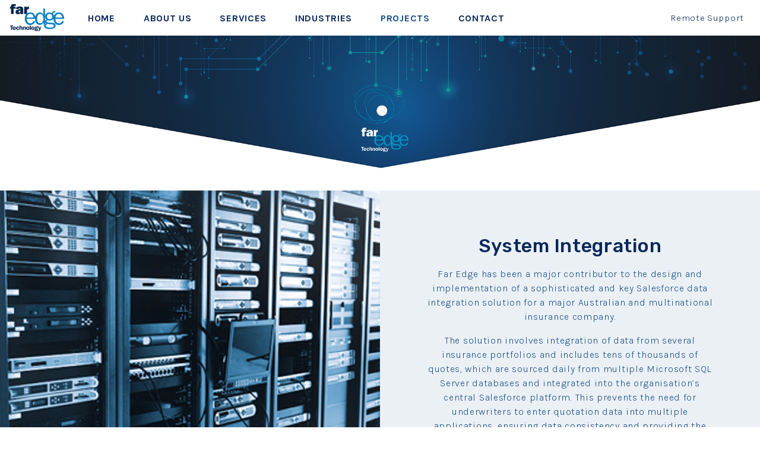

--- FILE ---
content_type: text/css
request_url: https://faredge.com.au/wp-content/uploads/elementor/css/post-1346.css?ver=1690704223
body_size: 972
content:
.elementor-kit-1346{--e-global-color-primary:#0A285A;--e-global-color-secondary:#629EDA;--e-global-color-text:#154D80;--e-global-color-accent:#007BFF;--e-global-color-4ca0bf51:#1569AE;--e-global-color-4d48eda9:#B6C9DB;--e-global-color-5589e86e:#545454;--e-global-color-4817fd9a:#FDD247;--e-global-color-5e9a208:#8C8C8C;--e-global-color-5ac626f7:#000000;--e-global-color-3b5566d4:#FFFFFF;--e-global-typography-primary-font-family:"Rubik";--e-global-typography-secondary-font-family:"Rubik";--e-global-typography-secondary-font-weight:bold;--e-global-typography-text-font-family:"Karla";--e-global-typography-accent-font-family:"Arial";}.elementor-section.elementor-section-boxed > .elementor-container{max-width:1140px;}.e-con{--container-max-width:1140px;}{}h1.entry-title{display:var(--page-title-display);}@media(max-width:1024px){.elementor-section.elementor-section-boxed > .elementor-container{max-width:1024px;}.e-con{--container-max-width:1024px;}}@media(max-width:767px){.elementor-section.elementor-section-boxed > .elementor-container{max-width:767px;}.e-con{--container-max-width:767px;}}

--- FILE ---
content_type: text/css
request_url: https://faredge.com.au/wp-content/uploads/elementor/css/post-1411.css?ver=1690706769
body_size: 11607
content:
.elementor-1411 .elementor-element.elementor-element-382386e.elementor-column .elementor-column-wrap{align-items:flex-start;}.elementor-1411 .elementor-element.elementor-element-382386e.elementor-column .elementor-column-wrap .elementor-widget-wrap{align-items:flex-start;}.elementor-1411 .elementor-element.elementor-element-382386e.elementor-column .elementor-widget-wrap{align-items:flex-start;}.elementor-1411 .elementor-element.elementor-element-382386e.elementor-column > .elementor-column-wrap > .elementor-widget-wrap{justify-content:center;}.elementor-1411 .elementor-element.elementor-element-49eaced img{width:100%;}.elementor-1411 .elementor-element.elementor-element-49eaced > .elementor-widget-container{margin:0px 0px 0px 0px;}.elementor-1411 .elementor-element.elementor-element-49eaced{width:auto;max-width:auto;align-self:flex-start;}.elementor-1411 .elementor-element.elementor-element-8a75495 > .elementor-container > .elementor-row > .elementor-column > .elementor-column-wrap > .elementor-widget-wrap{align-content:center;align-items:center;}.elementor-1411 .elementor-element.elementor-element-925830c:not(.elementor-motion-effects-element-type-background) > .elementor-column-wrap, .elementor-1411 .elementor-element.elementor-element-925830c > .elementor-column-wrap > .elementor-motion-effects-container > .elementor-motion-effects-layer{background-image:url("https://faredge.com.au/wp-content/uploads/2019/07/Hosting_x.jpg");background-position:center left;background-repeat:no-repeat;background-size:cover;}.elementor-1411 .elementor-element.elementor-element-925830c > .elementor-element-populated{transition:background 0.3s, border 0.3s, border-radius 0.3s, box-shadow 0.3s;}.elementor-1411 .elementor-element.elementor-element-925830c > .elementor-element-populated > .elementor-background-overlay{transition:background 0.3s, border-radius 0.3s, opacity 0.3s;}.elementor-1411 .elementor-element.elementor-element-180c2ae{--spacer-size:250px;}.elementor-1411 .elementor-element.elementor-element-4211c2d.elementor-column .elementor-column-wrap{align-items:center;}.elementor-1411 .elementor-element.elementor-element-4211c2d.elementor-column .elementor-column-wrap .elementor-widget-wrap{align-items:center;}.elementor-1411 .elementor-element.elementor-element-4211c2d.elementor-column .elementor-widget-wrap{align-items:center;}.elementor-1411 .elementor-element.elementor-element-4211c2d:not(.elementor-motion-effects-element-type-background) > .elementor-column-wrap, .elementor-1411 .elementor-element.elementor-element-4211c2d > .elementor-column-wrap > .elementor-motion-effects-container > .elementor-motion-effects-layer{background-color:#B6C9DB47;}.elementor-1411 .elementor-element.elementor-element-4211c2d > .elementor-element-populated{transition:background 0.3s, border 0.3s, border-radius 0.3s, box-shadow 0.3s;}.elementor-1411 .elementor-element.elementor-element-4211c2d > .elementor-element-populated > .elementor-background-overlay{transition:background 0.3s, border-radius 0.3s, opacity 0.3s;}.elementor-1411 .elementor-element.elementor-element-4211c2d > .elementor-element-populated > .elementor-widget-wrap{padding:12% 12% 12% 12%;}.elementor-1411 .elementor-element.elementor-element-4de88b6{text-align:center;}.elementor-1411 .elementor-element.elementor-element-4de88b6 .elementor-heading-title{color:var( --e-global-color-primary );font-family:var( --e-global-typography-primary-font-family ), Sans-serif;}.elementor-1411 .elementor-element.elementor-element-4de88b6 > .elementor-widget-container{margin:0% 0% 0% 0%;}.elementor-1411 .elementor-element.elementor-element-5ef718a{text-align:center;color:var( --e-global-color-text );}.elementor-1411 .elementor-element.elementor-element-deba95f .elementor-tab-content{border-bottom-color:#00000000;color:var( --e-global-color-text );}.elementor-1411 .elementor-element.elementor-element-deba95f .elementor-tab-title{border-color:#00000000;}.elementor-1411 .elementor-element.elementor-element-deba95f .elementor-toggle-title, .elementor-1411 .elementor-element.elementor-element-deba95f .elementor-toggle-icon{color:var( --e-global-color-text );}.elementor-1411 .elementor-element.elementor-element-deba95f .elementor-toggle-icon svg{fill:var( --e-global-color-text );}.elementor-1411 .elementor-element.elementor-element-deba95f .elementor-tab-title.elementor-active a, .elementor-1411 .elementor-element.elementor-element-deba95f .elementor-tab-title.elementor-active .elementor-toggle-icon{color:var( --e-global-color-secondary );}.elementor-1411 .elementor-element.elementor-element-deba95f .elementor-toggle-icon.elementor-toggle-icon-left{margin-right:5px;}.elementor-1411 .elementor-element.elementor-element-deba95f .elementor-toggle-icon.elementor-toggle-icon-right{margin-left:5px;}.elementor-1411 .elementor-element.elementor-element-b4709e9 > .elementor-container > .elementor-row > .elementor-column > .elementor-column-wrap > .elementor-widget-wrap{align-content:center;align-items:center;}.elementor-1411 .elementor-element.elementor-element-3e4b179.elementor-column .elementor-column-wrap{align-items:center;}.elementor-1411 .elementor-element.elementor-element-3e4b179.elementor-column .elementor-column-wrap .elementor-widget-wrap{align-items:center;}.elementor-1411 .elementor-element.elementor-element-3e4b179.elementor-column .elementor-widget-wrap{align-items:center;}.elementor-1411 .elementor-element.elementor-element-3e4b179:not(.elementor-motion-effects-element-type-background) > .elementor-column-wrap, .elementor-1411 .elementor-element.elementor-element-3e4b179 > .elementor-column-wrap > .elementor-motion-effects-container > .elementor-motion-effects-layer{background-color:#B6C9DB47;}.elementor-1411 .elementor-element.elementor-element-3e4b179 > .elementor-element-populated{transition:background 0.3s, border 0.3s, border-radius 0.3s, box-shadow 0.3s;}.elementor-1411 .elementor-element.elementor-element-3e4b179 > .elementor-element-populated > .elementor-background-overlay{transition:background 0.3s, border-radius 0.3s, opacity 0.3s;}.elementor-1411 .elementor-element.elementor-element-3e4b179 > .elementor-element-populated > .elementor-widget-wrap{padding:12% 12% 12% 12%;}.elementor-1411 .elementor-element.elementor-element-778f999{text-align:center;}.elementor-1411 .elementor-element.elementor-element-778f999 .elementor-heading-title{color:var( --e-global-color-primary );font-family:var( --e-global-typography-primary-font-family ), Sans-serif;}.elementor-1411 .elementor-element.elementor-element-778f999 > .elementor-widget-container{margin:0% 0% 0% 0%;}.elementor-1411 .elementor-element.elementor-element-3177b0f{text-align:center;color:var( --e-global-color-text );}.elementor-1411 .elementor-element.elementor-element-db6a70a .elementor-tab-content{border-bottom-color:#00000000;color:var( --e-global-color-text );}.elementor-1411 .elementor-element.elementor-element-db6a70a .elementor-tab-title{border-color:#00000000;}.elementor-1411 .elementor-element.elementor-element-db6a70a .elementor-toggle-title, .elementor-1411 .elementor-element.elementor-element-db6a70a .elementor-toggle-icon{color:var( --e-global-color-text );}.elementor-1411 .elementor-element.elementor-element-db6a70a .elementor-toggle-icon svg{fill:var( --e-global-color-text );}.elementor-1411 .elementor-element.elementor-element-db6a70a .elementor-tab-title.elementor-active a, .elementor-1411 .elementor-element.elementor-element-db6a70a .elementor-tab-title.elementor-active .elementor-toggle-icon{color:var( --e-global-color-secondary );}.elementor-1411 .elementor-element.elementor-element-db6a70a .elementor-toggle-icon.elementor-toggle-icon-left{margin-right:5px;}.elementor-1411 .elementor-element.elementor-element-db6a70a .elementor-toggle-icon.elementor-toggle-icon-right{margin-left:5px;}.elementor-1411 .elementor-element.elementor-element-7292eb8:not(.elementor-motion-effects-element-type-background) > .elementor-column-wrap, .elementor-1411 .elementor-element.elementor-element-7292eb8 > .elementor-column-wrap > .elementor-motion-effects-container > .elementor-motion-effects-layer{background-image:url("https://faredge.com.au/wp-content/uploads/2019/07/fireb_final.jpg");background-repeat:no-repeat;background-size:cover;}.elementor-1411 .elementor-element.elementor-element-7292eb8 > .elementor-element-populated{transition:background 0.3s, border 0.3s, border-radius 0.3s, box-shadow 0.3s;}.elementor-1411 .elementor-element.elementor-element-7292eb8 > .elementor-element-populated > .elementor-background-overlay{transition:background 0.3s, border-radius 0.3s, opacity 0.3s;}.elementor-1411 .elementor-element.elementor-element-fe3751d{--spacer-size:250px;}.elementor-1411 .elementor-element.elementor-element-63b084f > .elementor-container > .elementor-row > .elementor-column > .elementor-column-wrap > .elementor-widget-wrap{align-content:center;align-items:center;}.elementor-1411 .elementor-element.elementor-element-eefbd5c{text-align:center;}.elementor-1411 .elementor-element.elementor-element-8b3d7c6.elementor-column .elementor-column-wrap{align-items:center;}.elementor-1411 .elementor-element.elementor-element-8b3d7c6.elementor-column .elementor-column-wrap .elementor-widget-wrap{align-items:center;}.elementor-1411 .elementor-element.elementor-element-8b3d7c6.elementor-column .elementor-widget-wrap{align-items:center;}.elementor-1411 .elementor-element.elementor-element-8b3d7c6:not(.elementor-motion-effects-element-type-background) > .elementor-column-wrap, .elementor-1411 .elementor-element.elementor-element-8b3d7c6 > .elementor-column-wrap > .elementor-motion-effects-container > .elementor-motion-effects-layer{background-color:#B6C9DB47;}.elementor-1411 .elementor-element.elementor-element-8b3d7c6 > .elementor-element-populated{transition:background 0.3s, border 0.3s, border-radius 0.3s, box-shadow 0.3s;}.elementor-1411 .elementor-element.elementor-element-8b3d7c6 > .elementor-element-populated > .elementor-background-overlay{transition:background 0.3s, border-radius 0.3s, opacity 0.3s;}.elementor-1411 .elementor-element.elementor-element-8b3d7c6 > .elementor-element-populated > .elementor-widget-wrap{padding:12% 12% 12% 12%;}.elementor-1411 .elementor-element.elementor-element-36a0b8a{text-align:center;}.elementor-1411 .elementor-element.elementor-element-36a0b8a .elementor-heading-title{color:var( --e-global-color-primary );font-family:var( --e-global-typography-primary-font-family ), Sans-serif;}.elementor-1411 .elementor-element.elementor-element-a59e0dd{text-align:center;color:var( --e-global-color-text );}.elementor-1411 .elementor-element.elementor-element-cc80184 .elementor-tab-content{border-bottom-color:#00000000;color:var( --e-global-color-text );}.elementor-1411 .elementor-element.elementor-element-cc80184 .elementor-tab-title{border-color:#00000000;}.elementor-1411 .elementor-element.elementor-element-cc80184 .elementor-toggle-title, .elementor-1411 .elementor-element.elementor-element-cc80184 .elementor-toggle-icon{color:var( --e-global-color-text );}.elementor-1411 .elementor-element.elementor-element-cc80184 .elementor-toggle-icon svg{fill:var( --e-global-color-text );}.elementor-1411 .elementor-element.elementor-element-cc80184 .elementor-tab-title.elementor-active a, .elementor-1411 .elementor-element.elementor-element-cc80184 .elementor-tab-title.elementor-active .elementor-toggle-icon{color:var( --e-global-color-secondary );}.elementor-1411 .elementor-element.elementor-element-cc80184 .elementor-toggle-icon.elementor-toggle-icon-left{margin-right:5px;}.elementor-1411 .elementor-element.elementor-element-cc80184 .elementor-toggle-icon.elementor-toggle-icon-right{margin-left:5px;}

--- FILE ---
content_type: text/css
request_url: https://faredge.com.au/wp-content/uploads/elementor/css/post-149.css?ver=1690704224
body_size: 9210
content:
.elementor-149 .elementor-element.elementor-element-d017159 > .elementor-container{min-height:60px;}.elementor-149 .elementor-element.elementor-element-d017159:not(.elementor-motion-effects-element-type-background), .elementor-149 .elementor-element.elementor-element-d017159 > .elementor-motion-effects-container > .elementor-motion-effects-layer{background-color:#FFFFFF;}.elementor-149 .elementor-element.elementor-element-d017159{transition:background 0.3s, border 0.3s, border-radius 0.3s, box-shadow 0.3s;}.elementor-149 .elementor-element.elementor-element-d017159 > .elementor-background-overlay{transition:background 0.3s, border-radius 0.3s, opacity 0.3s;}.elementor-149 .elementor-element.elementor-element-7de3d80.elementor-column .elementor-column-wrap{align-items:center;}.elementor-149 .elementor-element.elementor-element-7de3d80.elementor-column .elementor-column-wrap .elementor-widget-wrap{align-items:center;}.elementor-149 .elementor-element.elementor-element-7de3d80.elementor-column .elementor-widget-wrap{align-items:center;}.elementor-149 .elementor-element.elementor-element-7de3d80.elementor-column > .elementor-column-wrap > .elementor-widget-wrap{justify-content:flex-start;}.elementor-149 .elementor-element.elementor-element-7de3d80 > .elementor-element-populated{margin:0% 3% 0% 0%;--e-column-margin-right:3%;--e-column-margin-left:0%;}.elementor-149 .elementor-element.elementor-element-7de3d80 > .elementor-element-populated > .elementor-widget-wrap{padding:0% 0% 0% 0%;}.elementor-149 .elementor-element.elementor-element-115b3d1{text-align:center;}.elementor-149 .elementor-element.elementor-element-115b3d1 img{width:80%;}.elementor-149 .elementor-element.elementor-element-115b3d1 > .elementor-widget-container{padding:1px 1px 1px 1px;}.elementor-149 .elementor-element.elementor-element-4d59303.elementor-column .elementor-column-wrap{align-items:center;}.elementor-149 .elementor-element.elementor-element-4d59303.elementor-column .elementor-column-wrap .elementor-widget-wrap{align-items:center;}.elementor-149 .elementor-element.elementor-element-4d59303.elementor-column .elementor-widget-wrap{align-items:center;}.elementor-149 .elementor-element.elementor-element-5084592 .raven-nav-menu-main .raven-nav-menu > li > a.raven-menu-item{font-family:"Karla", Sans-serif;font-weight:bold;text-decoration:none;color:#0A285A;}.elementor-149 .elementor-element.elementor-element-5084592 .raven-nav-menu-horizontal .raven-nav-menu > li:not(:last-child){margin-right:8px;}.elementor-149 .elementor-element.elementor-element-5084592 .raven-nav-menu-vertical .raven-nav-menu > li:not(:last-child){margin-bottom:8px;}.elementor-149 .elementor-element.elementor-element-5084592 .raven-nav-menu-main .raven-nav-menu > li:not(.current-menu-parent):not(.current-menu-ancestor) > a.raven-menu-item:hover:not(.raven-menu-item-active), .elementor-149 .elementor-element.elementor-element-5084592 .raven-nav-menu-main .raven-nav-menu > li:not(.current-menu-parent):not(.current-menu-ancestor) > a.highlighted:not(.raven-menu-item-active){color:#1569ae;}.elementor-149 .elementor-element.elementor-element-5084592 .raven-nav-menu-main .raven-nav-menu > li > a.raven-menu-item-active, .elementor-149 .elementor-element.elementor-element-5084592 .raven-nav-menu-main .raven-nav-menu > li.current-menu-parent > a, .elementor-149 .elementor-element.elementor-element-5084592 .raven-nav-menu-main .raven-nav-menu > li.current-menu-ancestor > a{color:#154d80;}.elementor-149 .elementor-element.elementor-element-5084592 .raven-nav-menu-main .raven-submenu > li:not(:last-child){border-bottom-width:1px;}.elementor-149 .elementor-element.elementor-element-5084592 .raven-menu-item i._mi{color:#0A285A;}.elementor-149 .elementor-element.elementor-element-5084592 .raven-submenu-item i._mi{color:#0A285A;}.elementor-149 .elementor-element.elementor-element-5084592 .raven-menu-item .sub-arrow{color:#0A285A;fill:#0A285A;}.elementor-149 .elementor-element.elementor-element-5084592 .raven-nav-menu-mobile .raven-nav-menu li > a{padding:8px 32px 8px 32px;color:#154d80;background-color:#ffffff;}.elementor-149 .elementor-element.elementor-element-5084592 .raven-nav-menu-mobile .raven-nav-menu li:not(:last-child){border-bottom-style:solid;border-color:#b6c9db;border-bottom-width:1px;}.elementor-149 .elementor-element.elementor-element-5084592 .raven-nav-menu-mobile .raven-submenu{border-top-style:solid;border-color:#b6c9db;border-top-width:1px;}.elementor-149 .elementor-element.elementor-element-5084592 .raven-nav-menu-toggle{text-align:center;}.elementor-149 .elementor-element.elementor-element-5084592 .raven-nav-menu-mobile{background-color:#ffffff;}.elementor-149 .elementor-element.elementor-element-441e62f.elementor-column .elementor-column-wrap{align-items:center;}.elementor-149 .elementor-element.elementor-element-441e62f.elementor-column .elementor-column-wrap .elementor-widget-wrap{align-items:center;}.elementor-149 .elementor-element.elementor-element-441e62f.elementor-column .elementor-widget-wrap{align-items:center;}.elementor-149 .elementor-element.elementor-element-441e62f.elementor-column > .elementor-column-wrap > .elementor-widget-wrap{justify-content:flex-end;}.elementor-149 .elementor-element.elementor-element-441e62f > .elementor-element-populated{margin:0% 3% 0% 0%;--e-column-margin-right:3%;--e-column-margin-left:0%;}.elementor-149 .elementor-element.elementor-element-441e62f > .elementor-element-populated > .elementor-widget-wrap{padding:0% 0% 0% 0%;}.elementor-149 .elementor-element.elementor-element-bb79cac .raven-nav-menu-main .raven-nav-menu > li > a.raven-menu-item{font-family:"Karla", Sans-serif;font-size:15px;color:#0A285A;background-color:#FFFFFF00;}.elementor-149 .elementor-element.elementor-element-bb79cac .raven-nav-menu-horizontal .raven-nav-menu > li:not(:last-child){margin-right:15px;}.elementor-149 .elementor-element.elementor-element-bb79cac .raven-nav-menu-vertical .raven-nav-menu > li:not(:last-child){margin-bottom:15px;}.elementor-149 .elementor-element.elementor-element-bb79cac .raven-nav-menu-main .raven-nav-menu > li:not(.current-menu-parent):not(.current-menu-ancestor) > a.raven-menu-item:hover:not(.raven-menu-item-active), .elementor-149 .elementor-element.elementor-element-bb79cac .raven-nav-menu-main .raven-nav-menu > li:not(.current-menu-parent):not(.current-menu-ancestor) > a.highlighted:not(.raven-menu-item-active){color:#005FAD;background-color:#ffffff;}.elementor-149 .elementor-element.elementor-element-bb79cac .raven-nav-menu-main .raven-nav-menu > li > a.raven-menu-item-active, .elementor-149 .elementor-element.elementor-element-bb79cac .raven-nav-menu-main .raven-nav-menu > li.current-menu-parent > a, .elementor-149 .elementor-element.elementor-element-bb79cac .raven-nav-menu-main .raven-nav-menu > li.current-menu-ancestor > a{color:#ffffff;background-color:#154d80;}.elementor-149 .elementor-element.elementor-element-bb79cac .raven-nav-menu-main .raven-submenu > li > a.raven-submenu-item{font-size:15px;}.elementor-149 .elementor-element.elementor-element-bb79cac .raven-nav-menu-main .raven-submenu > li:not(:last-child){border-bottom-width:1px;}.elementor-149 .elementor-element.elementor-element-bb79cac .raven-nav-menu-mobile .raven-nav-menu li > a{padding:8px 32px 8px 32px;}.elementor-149 .elementor-element.elementor-element-bb79cac .raven-nav-menu-toggle{text-align:center;}.elementor-149 .elementor-element.elementor-element-bb79cac{width:var( --container-widget-width, 589px );max-width:589px;--container-widget-width:589px;--container-widget-flex-grow:0;align-self:flex-start;}@media(min-width:768px){.elementor-149 .elementor-element.elementor-element-7de3d80{width:10%;}.elementor-149 .elementor-element.elementor-element-4d59303{width:76.652%;}.elementor-149 .elementor-element.elementor-element-441e62f{width:13.012%;}}@media(max-width:1024px){.elementor-149 .elementor-element.elementor-element-5084592 .raven-nav-menu-toggle-button{padding:3% 3% 3% 3%;color:#0A285A;}.elementor-149 .elementor-element.elementor-element-5084592 .raven-nav-menu-toggle{text-align:left;}.elementor-149 .elementor-element.elementor-element-5084592 .raven-nav-menu-toggle-button svg{fill:#0A285A;}.elementor-149 .elementor-element.elementor-element-5084592 .hamburger-inner, .elementor-149 .elementor-element.elementor-element-5084592 .hamburger-inner::after, .elementor-149 .elementor-element.elementor-element-5084592 .hamburger-inner::before{background-color:#0A285A;}}@media(max-width:767px){.elementor-149 .elementor-element.elementor-element-5084592 .raven-nav-menu-toggle-button{padding:3% 3% 3% 3%;color:#0A285A;}.elementor-149 .elementor-element.elementor-element-5084592 .raven-nav-menu-toggle{text-align:left;}.elementor-149 .elementor-element.elementor-element-5084592 .raven-nav-menu-toggle-button svg{fill:#0A285A;}.elementor-149 .elementor-element.elementor-element-5084592 .hamburger-inner, .elementor-149 .elementor-element.elementor-element-5084592 .hamburger-inner::after, .elementor-149 .elementor-element.elementor-element-5084592 .hamburger-inner::before{background-color:#0A285A;}.elementor-149 .elementor-element.elementor-element-bb79cac{width:auto;max-width:auto;}}/* Start JX Custom Fonts CSS *//* End JX Custom Fonts CSS */
/* Start JX Custom Fonts CSS *//* End JX Custom Fonts CSS */

--- FILE ---
content_type: text/css
request_url: https://faredge.com.au/wp-content/uploads/elementor/css/post-672.css?ver=1763944143
body_size: 6477
content:
.elementor-672 .elementor-element.elementor-element-2d34272:not(.elementor-motion-effects-element-type-background), .elementor-672 .elementor-element.elementor-element-2d34272 > .elementor-motion-effects-container > .elementor-motion-effects-layer{background-color:#1569ae;}.elementor-672 .elementor-element.elementor-element-2d34272{transition:background 0.3s, border 0.3s, border-radius 0.3s, box-shadow 0.3s;padding:20px 20px 20px 20px;}.elementor-672 .elementor-element.elementor-element-2d34272 > .elementor-background-overlay{transition:background 0.3s, border-radius 0.3s, opacity 0.3s;}.elementor-672 .elementor-element.elementor-element-c03d64c.elementor-column .elementor-column-wrap{align-items:center;}.elementor-672 .elementor-element.elementor-element-c03d64c.elementor-column .elementor-column-wrap .elementor-widget-wrap{align-items:center;}.elementor-672 .elementor-element.elementor-element-c03d64c.elementor-column .elementor-widget-wrap{align-items:center;}.elementor-672 .elementor-element.elementor-element-c03d64c > .elementor-column-wrap > .elementor-widget-wrap > .elementor-widget:not(.elementor-widget__width-auto):not(.elementor-widget__width-initial):not(:last-child):not(.elementor-absolute){margin-bottom:0px;}.elementor-672 .elementor-element.elementor-element-d0380bb.elementor-view-stacked .elementor-icon{background-color:#ffffff;}.elementor-672 .elementor-element.elementor-element-d0380bb.elementor-view-framed .elementor-icon, .elementor-672 .elementor-element.elementor-element-d0380bb.elementor-view-default .elementor-icon{fill:#ffffff;color:#ffffff;border-color:#ffffff;}.elementor-672 .elementor-element.elementor-element-d0380bb{--icon-box-icon-margin:9px;width:100%;max-width:100%;}.elementor-672 .elementor-element.elementor-element-d0380bb .elementor-icon{font-size:20px;}.elementor-672 .elementor-element.elementor-element-d0380bb .elementor-icon-box-title{margin-bottom:0px;color:#ffffff;}.elementor-672 .elementor-element.elementor-element-d0380bb .elementor-icon-box-title, .elementor-672 .elementor-element.elementor-element-d0380bb .elementor-icon-box-title a{font-weight:400;}.elementor-672 .elementor-element.elementor-element-d0380bb > .elementor-widget-container{padding:10px 10px 10px 10px;}.elementor-672 .elementor-element.elementor-element-3ec5bce.elementor-view-stacked .elementor-icon{background-color:#ffffff;}.elementor-672 .elementor-element.elementor-element-3ec5bce.elementor-view-framed .elementor-icon, .elementor-672 .elementor-element.elementor-element-3ec5bce.elementor-view-default .elementor-icon{fill:#ffffff;color:#ffffff;border-color:#ffffff;}.elementor-672 .elementor-element.elementor-element-3ec5bce{--icon-box-icon-margin:9px;width:100%;max-width:100%;align-self:flex-start;}.elementor-672 .elementor-element.elementor-element-3ec5bce .elementor-icon{font-size:20px;}.elementor-672 .elementor-element.elementor-element-3ec5bce .elementor-icon-box-title{margin-bottom:0px;color:#ffffff;}.elementor-672 .elementor-element.elementor-element-3ec5bce .elementor-icon-box-title, .elementor-672 .elementor-element.elementor-element-3ec5bce .elementor-icon-box-title a{font-weight:400;}.elementor-672 .elementor-element.elementor-element-3ec5bce > .elementor-widget-container{padding:10px 10px 10px 10px;}.elementor-672 .elementor-element.elementor-element-4a3505e.elementor-view-stacked .elementor-icon{background-color:#ffffff;}.elementor-672 .elementor-element.elementor-element-4a3505e.elementor-view-framed .elementor-icon, .elementor-672 .elementor-element.elementor-element-4a3505e.elementor-view-default .elementor-icon{fill:#ffffff;color:#ffffff;border-color:#ffffff;}.elementor-672 .elementor-element.elementor-element-4a3505e{--icon-box-icon-margin:9px;width:100%;max-width:100%;align-self:flex-start;}.elementor-672 .elementor-element.elementor-element-4a3505e .elementor-icon{font-size:20px;}.elementor-672 .elementor-element.elementor-element-4a3505e .elementor-icon-box-title{margin-bottom:0px;color:#ffffff;}.elementor-672 .elementor-element.elementor-element-4a3505e .elementor-icon-box-title, .elementor-672 .elementor-element.elementor-element-4a3505e .elementor-icon-box-title a{font-weight:400;}.elementor-672 .elementor-element.elementor-element-4a3505e > .elementor-widget-container{padding:10px 10px 10px 10px;}.elementor-672 .elementor-element.elementor-element-c22ab42.elementor-column .elementor-column-wrap{align-items:center;}.elementor-672 .elementor-element.elementor-element-c22ab42.elementor-column .elementor-column-wrap .elementor-widget-wrap{align-items:center;}.elementor-672 .elementor-element.elementor-element-c22ab42.elementor-column .elementor-widget-wrap{align-items:center;}.elementor-672 .elementor-element.elementor-element-c22ab42.elementor-column > .elementor-column-wrap > .elementor-widget-wrap{justify-content:center;}.elementor-672 .elementor-element.elementor-element-c22ab42 > .elementor-column-wrap > .elementor-widget-wrap > .elementor-widget:not(.elementor-widget__width-auto):not(.elementor-widget__width-initial):not(:last-child):not(.elementor-absolute){margin-bottom:0px;}.elementor-672 .elementor-element.elementor-element-91f4822{text-align:center;}.elementor-672 .elementor-element.elementor-element-91f4822 .elementor-heading-title{color:#629EDA;font-family:"Karla", Sans-serif;}.elementor-672 .elementor-element.elementor-element-9482280.elementor-column .elementor-column-wrap{align-items:flex-end;}.elementor-672 .elementor-element.elementor-element-9482280.elementor-column .elementor-column-wrap .elementor-widget-wrap{align-items:flex-end;}.elementor-672 .elementor-element.elementor-element-9482280.elementor-column .elementor-widget-wrap{align-items:flex-end;}.elementor-672 .elementor-element.elementor-element-9482280 > .elementor-column-wrap > .elementor-widget-wrap > .elementor-widget:not(.elementor-widget__width-auto):not(.elementor-widget__width-initial):not(:last-child):not(.elementor-absolute){margin-bottom:0px;}.elementor-672 .elementor-element.elementor-element-ab3ee18{text-align:right;}.elementor-672 .elementor-element.elementor-element-ab3ee18 .elementor-heading-title{color:#ffffff;font-weight:400;line-height:20px;letter-spacing:-0.3px;}.elementor-672 .elementor-element.elementor-element-ab3ee18 > .elementor-widget-container{padding:10px 10px 10px 10px;}@media(max-width:767px){.elementor-672 .elementor-element.elementor-element-ab3ee18{text-align:center;}.elementor-672 .elementor-element.elementor-element-ab3ee18 > .elementor-widget-container{padding:10px 10px 10px 10px;}}/* Start JX Custom Fonts CSS *//* End JX Custom Fonts CSS */